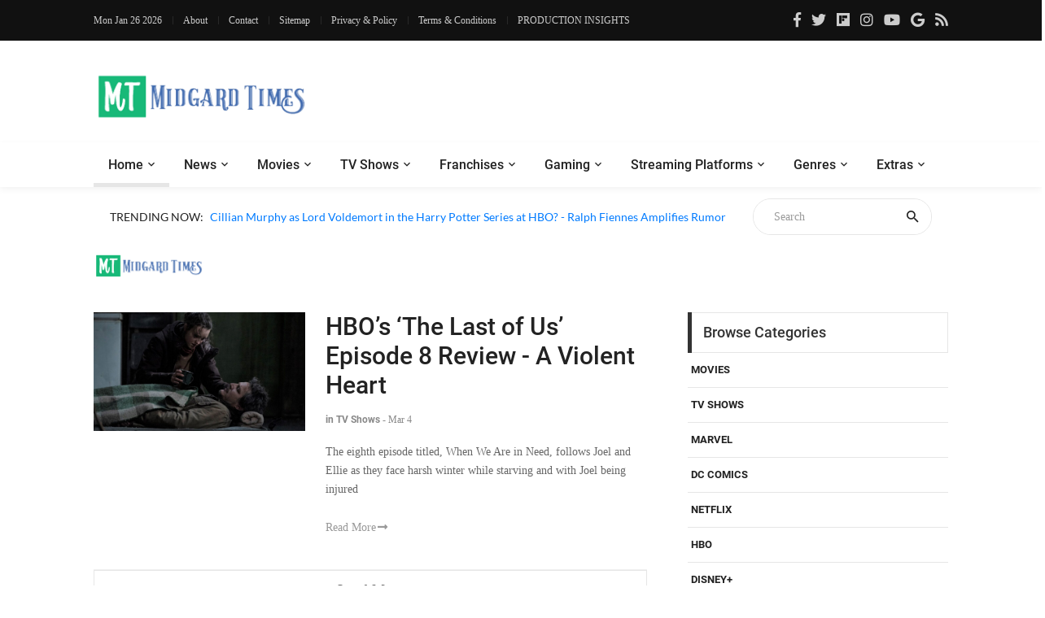

--- FILE ---
content_type: text/html; charset=UTF-8
request_url: https://moviesr.net/str-Scott%20Shepherd
body_size: 7582
content:

<!DOCTYPE html>


<html lang="en">

<head>
<meta charset="UTF-8">
<meta name="viewport" content="width=device-width, initial-scale=1">
<meta name="description" content="A Website to get the latest Movie, Gaming and TV news, updates, reviews and trailers" />
<meta name="keywords" content="news, technical, trailers, movie, tv shows, gaming, series, trailers, hollywood, bollywood, reviews, videos, netflix, youtube, ratings, paradise, adventures, technology" />
	<!--===============================================================================================-->	
<link rel="icon" type="image/png" href="https://moviesr.net/favicon.png"/>
<!--===============================================================================================-->
	<link rel="stylesheet" type="text/css" href="https://dev.moviesr.net/vendor/bootstrap/css/bootstrap.min.css">
	
<!--===============================================================================================-->
<link rel="stylesheet" type="text/css" href="https://dev.moviesr.net/fonts/font-awesome-4.7.0/css/font-awesome.min.css">
	
	<link rel="stylesheet" type="text/css" href="https://dev.moviesr.net/fonts/fontawesome-5.0.8/css/fontawesome-all.min.css">
<!--===============================================================================================-->
	<link rel="stylesheet" type="text/css" href="https://dev.moviesr.net/fonts/iconic/css/material-design-iconic-font.min.css">
<!--===============================================================================================-->
	<link rel="stylesheet" type="text/css" href="https://dev.moviesr.net/vendor/animate/animate.css">
<!--===============================================================================================-->	
	<link rel="stylesheet" type="text/css" href="https://dev.moviesr.net/vendor/css-hamburgers/hamburgers.min.css">
<!--===============================================================================================-->
	<link rel="stylesheet" type="text/css" href="https://dev.moviesr.net/vendor/animsition/css/animsition.min.css">
<!--===============================================================================================-->
	<link rel="stylesheet" type="text/css" href="https://dev.moviesr.net/css/util.min.css">
<!--===============================================================================================-->	
	<link rel="stylesheet" type="text/css" href="https://dev.moviesr.net/css/main.css">
<!--===============================================================================================-->

<!-- Global site tag (gtag.js) - Google Analytics -->


<!-- Google tag (gtag.js) -->
<script async src="https://www.googletagmanager.com/gtag/js?id=G-SE1PW50D2E" type="3d6671fd8f787b52ed06afb6-text/javascript"></script>
<script type="3d6671fd8f787b52ed06afb6-text/javascript">
  window.dataLayer = window.dataLayer || [];
  function gtag(){dataLayer.push(arguments);}
  gtag('js', new Date());

  gtag('config', 'G-SE1PW50D2E');
</script>

<script async src="https://pagead2.googlesyndication.com/pagead/js/adsbygoogle.js?client=ca-pub-4390342629273575" crossorigin="anonymous" type="3d6671fd8f787b52ed06afb6-text/javascript"></script></head>



	
	
	
	
	
	
	
<body> <!-- class="animsition" -->		
	<div id="fb-root"></div>
<script async defer crossorigin="anonymous" src="https://connect.facebook.net/en_GB/sdk.js#xfbml=1&version=v6.0&appId=465495204136618&autoLogAppEvents=1" type="3d6671fd8f787b52ed06afb6-text/javascript"></script>
	<!-- Header  -->
	<header>
	<div class="header" >
		<!-- Header desktop -->
		<div class="container-menu-desktop">
			<div class="topbar">
				<div class="content-topbar container" id="myHeader">
					<div class="left-topbar">
						<span class="left-topbar-item flex-wr-s-c">
							<p id="dttm"></p>
                            <span><script type="3d6671fd8f787b52ed06afb6-text/javascript">
									var d = new Date();
										document.getElementById("dttm").innerHTML = d.toDateString();
								</script> </span>
						</span>

						<a href="/about.htm" class="left-topbar-item">
							About
						</a>

						<a href="/cdn-cgi/l/email-protection#54373b3a2035372014393b223d3127267a3a3120" class="left-topbar-item">
							Contact
						</a>
							<a href="/sitemap" class="left-topbar-item">
							Sitemap
						</a>	
						<a href="/Privacy&Policy.htm" class="left-topbar-item">
							Privacy & Policy
						</a>
						<a href="/Terms&Conditions.htm" class="left-topbar-item">
							Terms & Conditions
						</a>
						<a href="/production.insights" class="left-topbar-item">
							PRODUCTION INSIGHTS
						</a>
					</div>

					<div class="right-topbar">
						<a href="https://www.facebook.com/Moviesr.net">
							<span class="fab fa-facebook-f"></span>
						</a>

						<a href="https://twitter.com/Moviesr_net">
							<span class="fab fa-twitter"></span>
						</a>

						<a href="https://flipboard.com/@MOVIESRNET">
							<span class="fab fa-flipboard"></span>
						</a>

						<a href="https://instagram.com/moviesr_network">
							<span class="fab fa-instagram"></span>
						</a>

						<a href="https://www.youtube.com/channel/UCFUFNvg5HKUQzA51pGLJy9A">
							<span class="fab fa-youtube"></span>
							</a>
							<a href="https://news.google.com/publications/CAAqBwgKMJfnmgsw0vGyAw">
							<span class="fab fa-google"></span>
							</a>
						<a href="/feed">
							<span class="fa fa-rss"></span>
						</a>
					</div>
				</div>
			</div>

			<!-- Header Mobile -->
		
			<div class="wrap-header-mobile">
				<!-- Logo moblie -->		
				<div class="logo-mobile">
					<a href="/"><img src="/logo-02.png" alt="IMG-LOGO"></a>
				</div>

				<!-- Button show menu -->
				<div class="btn-show-menu-mobile hamburger hamburger--squeeze m-r--8">
					<span class="hamburger-box">
						<span class="hamburger-inner"></span>
					</span>
				</div>
			</div>

			<!-- Menu Mobile -->
			<div class="menu-mobile">
				<ul class="topbar-mobile">
					<li class="left-topbar">
						<span class="left-topbar-item flex-wr-s-c">
							<p id="dttm"></p>
                            <span><script data-cfasync="false" src="/cdn-cgi/scripts/5c5dd728/cloudflare-static/email-decode.min.js"></script><script type="3d6671fd8f787b52ed06afb6-text/javascript">
									var d = new Date();
										document.getElementById("dttm").innerHTML = d.toDateString();
								</script> </span>
						</span>
					</li>

					<li class="left-topbar">
						<a href="/about.htm" class="left-topbar-item">
							About
						</a>

						<a href="/cdn-cgi/l/email-protection#e1828e8f95808295a18c8e9788849293cf8f8495" class="left-topbar-item">
							Contact
						</a>
						<a href="/sitemap" class="left-topbar-item">
							Sitemap
						</a>
						<a href="/Privacy&Policy.htm" class="left-topbar-item">
							Privacy & Policy
						</a>
						
						<a href="/Terms&Conditions.htm" class="left-topbar-item">
							Terms & Conditions
						</a>
						<a href="/production.insights" class="left-topbar-item">
							PRODUCTION INSIGHTS
						</a>
						
					</li>

					<li class="right-topbar">
						<a href="https://www.facebook.com/Moviesr.net">
							<span class="fab fa-facebook-f"></span>
						</a>

						<a href="https://twitter.com/Moviesr_net">
							<span class="fab fa-twitter"></span>
						</a>

						<a href="https://flipboard.com/@MOVIESRNET">
							<span class="fab fa-flipboard"></span>
						</a>

						<a href="https://instagram.com/moviesr_network">
							<span class="fab fa-instagram"></span>
						</a>

						<a href="https://www.youtube.com/channel/UCFUFNvg5HKUQzA51pGLJy9A">
							<span class="fab fa-youtube"></span>
						</a>
						<a href="https://news.google.com/publications/CAAqBwgKMJfnmgsw0vGyAw">
							<span class="fab fa-google"></span>
							</a>
						<a href="/feed">
							<span class="fa fa-rss"></span>
						</a>
					</li>
				</ul>

				<ul class="main-menu-m">
					<li>
						<a href="/">Home</a>
						
					</li>

					<li>
						<a href="/News.htm">News</a>
					</li>

					<li>
						<a href="/r-Movies">Movies </a>
					</li>

					<li>
						<a href="/r-TV Shows">TV Shows</a>
					</li>

					<li>
						<a href="/r-Technology">Technology</a>
					</li>

					<li>
						<a href="/r-Games">Gaming</a>
					</li>

					<li>
						<a href="/str-netflix">Netflix</a>
					</li>

					<li>
						<a href="#">Extras</a>
						<ul class="sub-menu-m">
								
									<li><a href="/r-Politics">Politics</a></li>
									<li><a href="/r-Technology">Tech</a></li>
									<li><a href="/about.htm">About Us</a></li>
									<li><a href="/cdn-cgi/l/email-protection#31525e5f45505245715c5e47585442431f5f5445">Contact Us</a></li>
						</ul>
						

						<span class="arrow-main-menu-m">
							<i class="fa fa-angle-right" aria-hidden="true"></i>
						</span>
					</li>
				</ul>
			</div>
			
			<!--  --> 
			<div class="wrap-logo container">
				<!-- Logo desktop -->		
				<div class="logo">
					<a href="/"><img src="/logo-01.png" alt="LOGO"></a>
				</div>	

				<!-- Banner -->
				<div class="banner-header">
				<script data-cfasync="false" src="/cdn-cgi/scripts/5c5dd728/cloudflare-static/email-decode.min.js"></script><script async src="https://pagead2.googlesyndication.com/pagead/js/adsbygoogle.js?client=ca-pub-4390342629273575" crossorigin="anonymous" type="3d6671fd8f787b52ed06afb6-text/javascript"></script>
<!-- 72890 -->
<ins class="adsbygoogle"
     style="display:block"
     data-ad-client="ca-pub-4390342629273575"
     data-ad-slot="1372879198"
     data-ad-format="auto"></ins>
<script type="3d6671fd8f787b52ed06afb6-text/javascript">
     (adsbygoogle = window.adsbygoogle || []).push({});
</script>				
 
 
				</div>
				 <script type="3d6671fd8f787b52ed06afb6-text/javascript">
 
  // if (screen.width <= 520) {
	  // document.getElementById("adsm").style.display = "block";
  // }
  // else {
				// document.getElementById("adspc").style.display = "block" ;
  // }

// </script>

				
				</div>
			
			
			<!--  -->
			<div class="wrap-main-nav">
				<div class="main-nav">
					<!-- Menu desktop -->
					<nav class="menu-desktop">
						<a class="logo-stick" href="/">
							<img src="https://moviesr.net/logo-01.png"  alt="LOGO">
						</a>

						<ul class="main-menu">
							<li class="main-menu-active">
								<a href="/">Home</a>
							</li>

							<li class="mega-menu-item">
								<a href="/News.htm">News</a>
								<ul class="sub-menu">
									<li><a href="/Movies/News">Movies News</a></li>
									<li><a href="/TV Shows/News">TV Shows News</a></li>
									<li><a href="/Technology/News">Technology News</a></li>
									<li><a href="/Games/News">Gaming News</a></li>
									<li><a href="/Sports/News">Sports News</a></li>
									<li><a href="/Politics/News">Politics News</a></li>
								</ul>
								
							</li>

							<li>
								<a href="/r-Movies">Movies </a>
								<ul class="sub-menu">
									<li><a href="/Movies/News">Movies News</a></li>
									<li><a href="/Movies/Reviews">Movies Reviews</a></li>
									<li><a href="/Movies/Trailers">Movies Trailers</a></li>
									<li><a href="/Movies/Videos">Movies Videos</a></li>
								</ul>
								
							</li>

							<li>
								<a href="/r-TV Shows">TV Shows</a>
								<ul class="sub-menu">
									<li><a href="/TV Shows/News">TV News</a></li>
									<li><a href="/TV Shows/Reviews">TV Shows Reviews</a></li>
									<li><a href="/TV Shows/Trailers">TV Shows Trailers</a></li>
									<li><a href="/TV Shows/Videos">TV Show Videos</a></li>
								</ul>
								
							</li>

							<li>
								<a href="#">Franchises</a>
								<ul class="sub-menu">
									<li><a href="/str-marvel">Marvel Studios</a></li>
									<li><a href="/str-dc">DC Comics</a></li>
									<li><a href="/str-hbo">HBO</a></li>
								</ul>
							</li>

							<li>
								<a href="/r-Games">Gaming</a>
								<ul class="sub-menu">
									<li><a href="/Games/News">Gaming News</a></li>
									<li><a href="/Games/Videos">Gaming Videos</a></li>
									<li><a href="/Games/Trailers">Games Trailers</a></li>
									
								</ul>
								
							</li>

							<li>
								<a href="#">Streaming Platforms</a>
								<ul class="sub-menu">
									<li><a href="/str-netflix">Netflix</a></li>
									<li><a href="/str-amazon">Prime Video</a></li>
									<li><a href="/str-disney">Disney+</a></li>
									<li><a href="/str-apple">Apple TV+</a></li>
									
								</ul>
								
							</li>
							
							<li>
								<a href="#">Genres</a>
								<ul class="sub-menu">
									<li><a href="/str-action">Action</a></li>
									<li><a href="/str-sci-fi">Sci-Fi</a></li>
									<li><a href="/str-thriller">Thriller</a></li>
									<li><a href="/str-comedy">Comedy</a></li>
									<li><a href="/str-drama">Drama</a></li>
									<li><a href="/str-fantasy">Fantasy</a></li>
									<li><a href="/str-documentary">Documentary</a></li>
								</ul>
								
							</li>

							<li>
								<a href="#">Extras</a>
								<ul class="sub-menu">
									<li><a href="/r-Politics">Politics</a></li>
									<li><a href="/r-Technology">Tech</a></li>
									<li><a href="/about.htm">About Us</a></li>
									<li><a href="/cdn-cgi/l/email-protection#7f1c10110b1e1c0b3f121009161a0c0d51111a0b">Contact Us</a></li>
								</ul>
							</li>
						</ul>
			</div>
					</nav>
				</div>
			</div>	
		</div>
	</header>
	
	<!-- Headline -->
	<div class="container">
		<div class="bg0 flex-wr-sb-c p-rl-20 p-tb-8">
			<div class="f2-s-1 p-r-30 size-w-0 m-tb-6 flex-wr-s-c">
				<span class="text-uppercase cl2 p-r-8">
					Trending Now:
				</span>

				<span class="dis-inline-block cl6 slide100-txt pos-relative size-w-0" data-in="fadeInDown" data-out="fadeOutDown">
				<span class="dis-inline-block slide100-txt-item animated visible-false"><a href="/p-cillian-murphy-as-lord-voldemort-in-the-harry-potter-series-at-hbo-ralph-fiennes-amplifies-rumor">Cillian Murphy as Lord Voldemort in the Harry Potter Series at HBO? - Ralph Fiennes Amplifies Rumor</a></span><span class="dis-inline-block slide100-txt-item animated visible-false"><a href="/p-border-2-movie-review-anurag-singh-s-thin-patriotism">‘Border 2’ (2026) Movie Review - Anurag Singh's Thin Patriotism</a></span><span class="dis-inline-block slide100-txt-item animated visible-false"><a href="/p-skyscraper-live-netflix-review-palms-are-sweating-legs-are-shaking-not">‘Skyscraper Live’ Netflix Review - Palms are Sweating, Legs are Shaking (Not)</a></span><span class="dis-inline-block slide100-txt-item animated visible-false"><a href="/p-oscar-nominations-2026-sinners-and-surprises-full-list-of-nominees">Oscar Nominations 2026 - Sinners and Surprises (Full List of Nominees)</a></span><span class="dis-inline-block slide100-txt-item animated visible-false"><a href="/p-cheekatilo-2026-prime-video-movie-review-sobhita-dhulipala-tries-to-catch-a-serial-killer">‘Cheekatilo’ (2026) Prime Video Movie Review - Sobhita Dhulipala Tries To Catch A Serial Killer</a></span><span class="dis-inline-block slide100-txt-item animated visible-false"><a href="/p-sounds-of-winter-2026-netflix-series-review-a-quiet-thoughtful-start-to-a-modern-romance">‘Sounds of Winter’ (2026) Netflix Series Review - A Quiet, Thoughtful Start to a Modern Romance</a></span>	
					
				</span>
			</div>
				<form action="/site-search" method="GET">
			<div class="pos-relative size-a-2 bo-1-rad-22 of-hidden bocl11 m-tb-6">
			
				<input class="f1-s-1 cl6 plh9 s-full p-l-25 p-r-45" type="text"  name="q" placeholder="Search">
				<button class="flex-c-c size-a-1 ab-t-r fs-20 cl2 hov-cl10 trans-03">
					<i class="zmdi zmdi-search"></i>
				</button>
			
			</div></form>	
		</div>
	</div>
	<div class="btn-back-to-top" id="myBtn">
		<span class="symbol-btn-back-to-top">
			<span class="fas fa-angle-up"></span>
		</span>
	</div><!DOCTYPE html>

<title>Scott Shepherd at MOVIESR.NET</title>
 
	<div class="container p-t-4 p-b-40">
		<h1 class="f1-l-1 cl2">
			<img style="max-width: 135px;
    max-height: 70px;" src="https://moviesr.net/logo-01.png" alt="IMG">
		</h1>
		
	</div>
	<!-- Post -->
	<section class="bg0 p-b-55">
		<div class="container">
			<div class="row justify-content-center">
				<div class="col-md-10 col-lg-8 p-b-80">
					<div class="p-r-10 p-r-0-sr991">
						<div class="m-t--40 p-b-40">
						
						
						

<div class="wrapper">
		<ul id="results"><!-- results appear here as list --></ul>
</div>
<input type ="hidden" id="cct" name="cct" value="Scott Shepherd">
<script data-cfasync="false" src="/cdn-cgi/scripts/5c5dd728/cloudflare-static/email-decode.min.js"></script><script type="3d6671fd8f787b52ed06afb6-text/javascript" src="https://ajax.googleapis.com/ajax/libs/jquery/1.12.4/jquery.min.js"></script>
<script type="3d6671fd8f787b52ed06afb6-text/javascript">





(function($){	
	$.fn.loaddata = function(options) {// Settings
		var settings = $.extend({ 
			loading_gif_url	: "ajax-loader.gif", //url to loading gif $("#cct").val()
			end_record_text	: '', //end of record text
			loadbutton_text	: 'Load More', //load button text
			data_url 		: 'fetch_streams.php', //url to PHP page
			ida :  $("#cct").val(),
			start_page 		: 1 //initial page
			
		}, options);
		
		var el = this;	
		loading  = false; 
		end_record = false;		
		
		//initialize load button
		var load_more_btn = $('<button/>').text(settings.loadbutton_text).addClass('flex-c-c size-a-13 bo-all-1 bocl11 f1-m-6 cl6 hov-btn1 trans-03').click(function(e){ 
			contents( el, this, settings); //load data on click
		});
		
		contents( el, load_more_btn, settings); //initial data load	
	}; 
	
	//Ajax load function
	function contents( el, load_btn,  settings){
		var load_img = $('<img/>').attr('src',settings.loading_gif_url).addClass('loading-image'); //loading image
		var record_end_txt = $('<div/>').text(settings.end_record_text).addClass('end-record-info'); //end record text
			
		if(loading == false && end_record == false){
			loading = true; //set loading flag on
			el.append(load_img); //append loading image
			
			//temporarily remove button on click
			if(load_btn.type === 'submit' || load_btn.type === 'click'){
				load_btn.remove(); //remove loading img
			}

			$.post( settings.data_url, {'page': settings.start_page, 'idd': settings.ida,}, function(data){ //jQuery Ajax post
				if(data.trim().length == 0){ //if no more records
					el.append(record_end_txt); //show end record text
					load_img.remove(); //remove loading img
					load_btn.remove(); //remove load button
					end_record = true; //set end record flag on
					return; //exit
				}
				loading = false;  //set loading flag off
				load_img.remove(); //remove loading img 
				el.append(data).append(load_btn);  //append content and button
				settings.start_page ++; //page increment
			})
		}
	}

})(jQuery);

$("#results").loaddata();

</script>

						
							<!-- Item post -->
							
						</div>
							
							
				</div>
		</div>
		
		<div class="col-md-10 col-lg-4 p-b-80">
					<div class="p-l-10 p-rl-0-sr991">	

							<div class="p-b-60">
							<div class="how2 how2-cl4 flex-s-c">
								<h3 class="f1-m-2 cl3 tab01-title">
									Browse Categories
								</h3>
							</div>

							
							<li class="how-bor3 p-rl-4"><a href="str-Movies" class="dis-block f1-s-10 text-uppercase cl2 hov-cl10 trans-03 p-tb-13">Movies</a></li><li class="how-bor3 p-rl-4"><a href="str-TV Shows" class="dis-block f1-s-10 text-uppercase cl2 hov-cl10 trans-03 p-tb-13">TV Shows</a></li><li class="how-bor3 p-rl-4"><a href="str-Marvel" class="dis-block f1-s-10 text-uppercase cl2 hov-cl10 trans-03 p-tb-13">Marvel</a></li><li class="how-bor3 p-rl-4"><a href="str-DC Comics" class="dis-block f1-s-10 text-uppercase cl2 hov-cl10 trans-03 p-tb-13">DC Comics</a></li><li class="how-bor3 p-rl-4"><a href="str-Netflix" class="dis-block f1-s-10 text-uppercase cl2 hov-cl10 trans-03 p-tb-13">Netflix</a></li><li class="how-bor3 p-rl-4"><a href="str-HBO" class="dis-block f1-s-10 text-uppercase cl2 hov-cl10 trans-03 p-tb-13">HBO</a></li><li class="how-bor3 p-rl-4"><a href="str-Disney+" class="dis-block f1-s-10 text-uppercase cl2 hov-cl10 trans-03 p-tb-13">Disney+</a></li><li class="how-bor3 p-rl-4"><a href="str-Prime Video" class="dis-block f1-s-10 text-uppercase cl2 hov-cl10 trans-03 p-tb-13">Prime Video</a></li>
								
							
						</div>
						<!-- Subscribe -->
						<div>
							<p>&nbsp;</p>
						
						</div>

						<!-- Most Popular -->
						<div class="p-b-23">
							<div class="how2 how2-cl4 flex-s-c">
								<h3 class="f1-m-2 cl3 tab01-title">
									Popular Movies/TV Posts
								</h3>
							</div>
							<ul class="p-t-35">
							<li class="flex-wr-sb-s p-b-22"><div class="size-a-8 flex-c-c borad-3 size-a-8 bg9 f1-m-4 cl0 m-b-6">1</div><a href="p-reacher-season-3-shuts-down-filming-just-a-few-weeks-after-it-began" class="size-w-3 f1-s-7 cl3 hov-cl10 trans-03">‘Reacher’ Season 3 Shuts Down Filming, Just a Few Weeks After it Began</a></li><li class="flex-wr-sb-s p-b-22"><div class="size-a-8 flex-c-c borad-3 size-a-8 bg9 f1-m-4 cl0 m-b-6">2</div><a href="p-until-you-burn-2025-netflix-series-review-revenge-and-secrets-keep-you-intrigued" class="size-w-3 f1-s-7 cl3 hov-cl10 trans-03">‘Until You Burn’ (2025) Netflix Series Review - Revenge and Secrets Keep You Intrigued</a></li><li class="flex-wr-sb-s p-b-22"><div class="size-a-8 flex-c-c borad-3 size-a-8 bg9 f1-m-4 cl0 m-b-6">3</div><a href="p-foundation-season-3-wraps-up-filming-set-for-2025-release-at-apple-tv" class="size-w-3 f1-s-7 cl3 hov-cl10 trans-03">‘Foundation’ Season 3 Wraps Up Filming, Set for 2025 Release at Apple TV+</a></li><li class="flex-wr-sb-s p-b-22"><div class="size-a-8 flex-c-c borad-3 size-a-8 bg9 f1-m-4 cl0 m-b-6">4</div><a href="p-bad-influence-2025-netflix-movie-review-could-have-been-more-gripping" class="size-w-3 f1-s-7 cl3 hov-cl10 trans-03">‘Bad Influence’ (2025) Netflix Movie Review - Could Have Been More Gripping</a></li><li class="flex-wr-sb-s p-b-22"><div class="size-a-8 flex-c-c borad-3 size-a-8 bg9 f1-m-4 cl0 m-b-6">5</div><a href="p-light-of-my-lion-netflix-series-review-a-quiet-reflection-wrapped-in-mystery" class="size-w-3 f1-s-7 cl3 hov-cl10 trans-03">‘Light of My Lion’ Netflix Series Review - A Quiet Reflection Wrapped in Mystery</a></li>
							</ul>

							
						</div>

						<!--  -->
						<div class="flex-c-s p-b-50">
						

						<!--	<a href="#">
								<img class="max-w-full" src="images/banner-02.jpg" alt="IMG">
							</a>-->
						</div>
						
						<!-- Tag -->
					
					</div>
				</div>
			
		</div>
		</div>
	</section>

 

<div class="container">
		<div class="flex-c-c">
		
		<div id="adspc2" style="display:none;"></div>
				<div id="adsm2" style="display:none;"></div>
				 <script type="3d6671fd8f787b52ed06afb6-text/javascript">
 
  if (screen.width <= 520) {
	  document.getElementById("adsm2").style.display = "block";
  }
  else {
				document.getElementById("adspc2").style.display = "block" ;
  }

</script>

			<!--<a href="#">
				<img class="max-w-full" src="" alt="IMG">
			</a>-->
		</div>
	</div>
<div class="bg2 p-t-40 p-b-25">
			<div class="container">
				<div class="row">
					<div class="col-lg-4 p-b-20">
						<div class="size-h-3 flex-s-c">
							<a href="/">
								<img class="max-s-full" src="/logo-02.png" alt="LOGO">
							</a>
						</div>

						<div>
							<p class="f1-s-1 cl11 p-b-16">
								
								Bringing Pop Culture News from Every Realm, Get All the Latest Movie, TV News, Reviews & Trailers
							</p>

							<p class="f1-s-1 cl11 p-b-16">
								Got Any questions? Drop an email to <a href="/cdn-cgi/l/email-protection" class="__cf_email__" data-cfemail="d0b3bfbea4b1b3a490bdbfa6b9b5a3a2febeb5a4">[email&#160;protected]</a>
							</p>

							<div class="p-t-15">
								<a href="https://www.facebook.com/Moviesr.net" class="fs-18 cl11 hov-cl10 trans-03 m-r-8">
									<span class="fab fa-facebook-f"></span>
								</a>

								<a href="https://twitter.com/Moviesr_net" class="fs-18 cl11 hov-cl10 trans-03 m-r-8">
									<span class="fab fa-twitter"></span>
								</a>

								<a href="https://flipboard.com/@MOVIESRNET" class="fs-18 cl11 hov-cl10 trans-03 m-r-8">
									<span class="fab fa-flipboard"></span>
								</a>
							
								<a href="https://instagram.com/moviesr_network" class="fs-18 cl11 hov-cl10 trans-03 m-r-8">
									<span class="fab fa-instagram"></span>
								</a>

								<a href="https://www.youtube.com/channel/UCFUFNvg5HKUQzA51pGLJy9A" class="fs-18 cl11 hov-cl10 trans-03 m-r-8">
									<span class="fab fa-youtube"></span>
								</a>
								<a href="https://news.google.com/publications/CAAqBwgKMJfnmgsw0vGyAw" class="fs-18 cl11 hov-cl10 trans-03 m-r-8">
							<span class="fab fa-google"></span>
							</a>
								<a href="/feed" class="fs-18 cl11 hov-cl10 trans-03 m-r-8">
							<span class="fa fa-rss"></span>
							</a>
							</div>
						</div>
					</div>

					<div class="col-sm-6 col-lg-4 p-b-20">
						<div class="size-h-3 flex-s-c">
							<h5 class="f1-m-7 cl0">
								Popular Posts
							</h5>
						</div>

						<ul>
						<li class="flex-wr-sb-s p-b-20"><a href="/p-spider-man-brand-new-day-trailer-has-reportedly-leaked-teases-sadie-sink-s-role" class="size-w-4 wrap-pic-w hov1 trans-03"><img src="https://dl.moviesr.net/images2/Xi4PQ.jpg" alt="IMG"></a><div class="size-w-5"><h6 class="p-b-5"><a href="/p-spider-man-brand-new-day-trailer-has-reportedly-leaked-teases-sadie-sink-s-role" class="f1-s-5 cl11 hov-cl10 trans-03">Spider-Man: Brand New Day Trailer Has Reportedly Leaked, Teases Sadie Sink’s Role</a></h6><span class="f1-s-3 cl6">Dec 16</span></div></li><li class="flex-wr-sb-s p-b-20"><a href="/p-avengers-doomsday-leaked-x-men-trailer-again-teases-doom-is-after-young-heroes" class="size-w-4 wrap-pic-w hov1 trans-03"><img src="https://dl.moviesr.net/images2/mnMtR.jpg" alt="IMG"></a><div class="size-w-5"><h6 class="p-b-5"><a href="/p-avengers-doomsday-leaked-x-men-trailer-again-teases-doom-is-after-young-heroes" class="f1-s-5 cl11 hov-cl10 trans-03">Avengers: Doomsday - Leaked X-Men Trailer Again Teases Doctor Doom is After Young Heroes</a></h6><span class="f1-s-3 cl6">Dec 30</span></div></li><li class="flex-wr-sb-s p-b-20"><a href="/p-avengers-doomsday-thor-teaser-leaked-seemingly-confirms-a-rumored-plot" class="size-w-4 wrap-pic-w hov1 trans-03"><img src="https://dl.moviesr.net/images2/XtHLA.jpg" alt="IMG"></a><div class="size-w-5"><h6 class="p-b-5"><a href="/p-avengers-doomsday-thor-teaser-leaked-seemingly-confirms-a-rumored-plot" class="f1-s-5 cl11 hov-cl10 trans-03">Avengers: Doomsday - Thor Teaser Leaked, Seemingly Confirms A Rumored Plot</a></h6><span class="f1-s-3 cl6">Dec 23</span></div></li>
						</ul>
					</div>

					<div class="col-sm-6 col-lg-4 p-b-20">
						<div class="size-h-3 flex-s-c">
							<h5 class="f1-m-7 cl0">
							
							</h5>
						</div>
						<br>

					<ul class="m-t--12">
						<li class="how-bor1 p-rl-5 p-tb-10"><a href="/production.insights" class="f1-s-5 cl11 hov-cl10 trans-03 p-tb-8">PRODUCTION INSIGHTS</a></li>
						<li class="how-bor1 p-rl-5 p-tb-10"><a href="/about.htm" class="f1-s-5 cl11 hov-cl10 trans-03 p-tb-8">About Us</a></li>
						<li class="how-bor1 p-rl-5 p-tb-10"><a href="/cdn-cgi/l/email-protection#b1d2dedfc5d0d2c5f1dcdec7d8d4c2c39fdfd4c5" class="f1-s-5 cl11 hov-cl10 trans-03 p-tb-8">Contact Us</a></li>
						<li class="how-bor1 p-rl-5 p-tb-10"><a href="/sitemap" class="f1-s-5 cl11 hov-cl10 trans-03 p-tb-8">Sitemap</a></li>
						<li class="how-bor1 p-rl-5 p-tb-10"><a href="/standard&ethics.htm" class="f1-s-5 cl11 hov-cl10 trans-03 p-tb-8">Standard & Ethics Policy</a></li>
						<li class="how-bor1 p-rl-5 p-tb-10"><a href="/Privacy&Policy.htm" class="f1-s-5 cl11 hov-cl10 trans-03 p-tb-8">Privacy & Policy</a></li>
						<li class="how-bor1 p-rl-5 p-tb-10"><a href="/Terms&Conditions.htm" class="f1-s-5 cl11 hov-cl10 trans-03 p-tb-8">Terms & Conditions</a></li>
						</ul>



					</div>
				</div>
			</div>
		</div>
<div class="bg11">
			<div class="container size-h-4 flex-c-c p-tb-15">
				<span class="f1-s-1 cl0 txt-center">
				<a href="//www.dmca.com/Protection/Status.aspx?ID=9afe7f4e-f7cd-4fd5-93fc-84b5fae3bdde" title="DMCA.com Protection Status" class="dmca-badge"> <img src ="https://images.dmca.com/Badges/dmca-badge-w100-5x1-08.png?ID=9afe7f4e-f7cd-4fd5-93fc-84b5fae3bdde"  alt="DMCA.com Protection Status" /></a>  <script data-cfasync="false" src="/cdn-cgi/scripts/5c5dd728/cloudflare-static/email-decode.min.js"></script><script src="https://images.dmca.com/Badges/DMCABadgeHelper.min.js" type="3d6671fd8f787b52ed06afb6-text/javascript"> </script>&nbsp; © Copyrights MOVIESR.NET All rights reserved 
				</span>
			</div>
		</div>
		

<!-- Back to top -->
	
	

	<!-- Modal Video 01-->
	

	
<!--===============================================================================================-
<!--===============================================================================================-
	<script src="vendor/animsition/js/animsition.min.js"></script>
<!--===============================================================================================--
	<script src="vendor/bootstrap/js/popper.js"></script>
	<script src="vendor/bootstrap/js/bootstrap.min.js"></script>
<!--===============================================================================================--

	<script src="js/main.js"></script>
	
	
	
	<!-- Global site tag (gtag.js) - Google Analytics -->
	
	<script src="https://dev.moviesr.net/vendor/jquery/jquery-3.2.1.min.js" type="3d6671fd8f787b52ed06afb6-text/javascript"></script>
<!--===============================================================================================-->
	<script src="https://dev.moviesr.net/vendor/animsition/js/animsition.min.js" type="3d6671fd8f787b52ed06afb6-text/javascript"></script>
<!--===============================================================================================-->
	<script src="https://dev.moviesr.net/vendor/bootstrap/js/popper.js" type="3d6671fd8f787b52ed06afb6-text/javascript"></script>
	<script src="https://dev.moviesr.net/vendor/bootstrap/js/bootstrap.min.js" type="3d6671fd8f787b52ed06afb6-text/javascript"></script>
	
<!--===============================================================================================-->

	<script src="https://dev.moviesr.net/js/main.js" type="3d6671fd8f787b52ed06afb6-text/javascript"></script>
	<script src="https://dev.moviesr.net/js/slidejs.js" type="3d6671fd8f787b52ed06afb6-text/javascript"></script>




    <script type="3d6671fd8f787b52ed06afb6-application/javascript" src="https://sdki.truepush.com/sdk/v2.0.2/app.js" async></script>
    <script type="3d6671fd8f787b52ed06afb6-text/javascript">
    var truepush = window.truepush || [];
            
    truepush.push(function(){
        truepush.Init({
            id: "5e48fd6dbe58ab967ada0902"
        },function(error){
          if(error) console.error(error);
        })
    })
    </script>
	
		
	<script src="/cdn-cgi/scripts/7d0fa10a/cloudflare-static/rocket-loader.min.js" data-cf-settings="3d6671fd8f787b52ed06afb6-|49" defer></script><script defer src="https://static.cloudflareinsights.com/beacon.min.js/vcd15cbe7772f49c399c6a5babf22c1241717689176015" integrity="sha512-ZpsOmlRQV6y907TI0dKBHq9Md29nnaEIPlkf84rnaERnq6zvWvPUqr2ft8M1aS28oN72PdrCzSjY4U6VaAw1EQ==" data-cf-beacon='{"version":"2024.11.0","token":"80a89ce5ddb241c7aa13aeec519bf54f","r":1,"server_timing":{"name":{"cfCacheStatus":true,"cfEdge":true,"cfExtPri":true,"cfL4":true,"cfOrigin":true,"cfSpeedBrain":true},"location_startswith":null}}' crossorigin="anonymous"></script>
</body>
	




</html>		


--- FILE ---
content_type: text/html; charset=UTF-8
request_url: https://moviesr.net/fetch_streams.php
body_size: 161
content:
<div class="flex-wr-sb-s p-t-40 p-b-15 how-bor2"><a href="p-hbo-s-the-last-of-us-episode-8-review-a-violent-heart"class="size-w-8 wrap-pic-w hov1 trans-03 w-full-sr575 m-b-25"><img src="https://dl.moviesr.net/images/MzPHK.jpg" alt="IMG"></a><div class="size-w-9 w-full-sr575 m-b-25"><h5 class="p-b-12"><a href="p-hbo-s-the-last-of-us-episode-8-review-a-violent-heart" class="f1-l-1 cl2 hov-cl10 trans-03 respon2">HBO’s ‘The Last of Us’ Episode 8 Review - A Violent Heart</a></h5><div class="cl8 p-b-18"><a href="r-TV Shows" class="f1-s-4 cl8 hov-cl10 trans-03">in&nbsp;TV Shows</a><span class="f1-s-3 m-rl-3">-</span><span class="f1-s-3">Mar 4</span></div><p class="f1-s-1 cl6 p-b-24">The eighth episode titled, When We Are in Need, follows Joel and Ellie as they face harsh winter while starving and with Joel being injured</p><a href="p-hbo-s-the-last-of-us-episode-8-review-a-violent-heart" class="f1-s-1 cl9 hov-cl10 trans-03">Read More<i class="m-l-2 fa fa-long-arrow-alt-right"></i></a></div></div>

--- FILE ---
content_type: text/html; charset=utf-8
request_url: https://www.google.com/recaptcha/api2/aframe
body_size: 266
content:
<!DOCTYPE HTML><html><head><meta http-equiv="content-type" content="text/html; charset=UTF-8"></head><body><script nonce="WAd3UrrEVp8YNcIYqsCOuA">/** Anti-fraud and anti-abuse applications only. See google.com/recaptcha */ try{var clients={'sodar':'https://pagead2.googlesyndication.com/pagead/sodar?'};window.addEventListener("message",function(a){try{if(a.source===window.parent){var b=JSON.parse(a.data);var c=clients[b['id']];if(c){var d=document.createElement('img');d.src=c+b['params']+'&rc='+(localStorage.getItem("rc::a")?sessionStorage.getItem("rc::b"):"");window.document.body.appendChild(d);sessionStorage.setItem("rc::e",parseInt(sessionStorage.getItem("rc::e")||0)+1);localStorage.setItem("rc::h",'1769397320273');}}}catch(b){}});window.parent.postMessage("_grecaptcha_ready", "*");}catch(b){}</script></body></html>